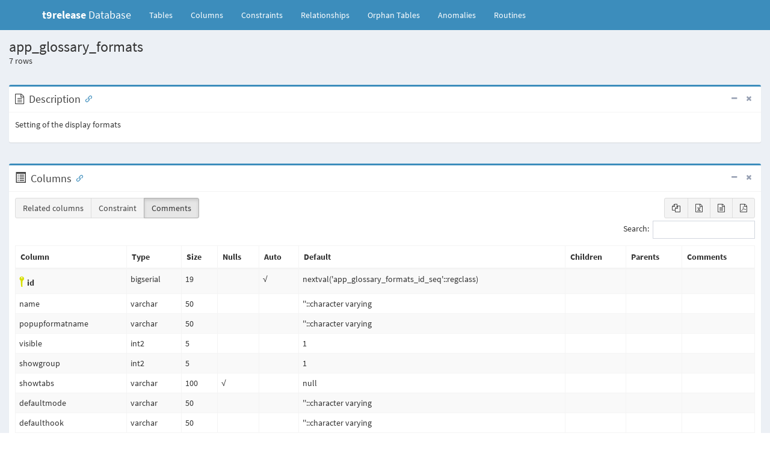

--- FILE ---
content_type: text/html
request_url: https://db-schema.totaralearning.com/t10-release/tables/app_glossary_formats.html
body_size: 3246
content:
<!DOCTYPE html>
<html>
    <head>
        <meta charset="utf-8">
        <meta http-equiv="X-UA-Compatible" content="IE=edge">
        <title>app_glossary_formats - t9release Database</title>
        <!-- Tell the browser to be responsive to screen width -->
        <meta content="width=device-width, initial-scale=1, maximum-scale=1, user-scalable=no" name="viewport">
        <link rel="icon" type="image/png" sizes="16x16" href="../favicon.png">
        <!-- Bootstrap 3.3.5 -->
        <link rel="stylesheet" href="../bower/admin-lte/bootstrap/css/bootstrap.min.css">
        <!-- Font Awesome -->
        <link rel="stylesheet" href="../bower/font-awesome/css/font-awesome.min.css">
        <!-- Ionicons -->
        <link rel="stylesheet" href="../bower/ionicons/css/ionicons.min.css">
        <!-- DataTables -->
        <link rel="stylesheet" href="../bower/datatables.net-bs/css/dataTables.bootstrap.min.css">
        <link rel="stylesheet" href="../bower/datatables.net-buttons-bs/css/buttons.bootstrap.min.css">
        <!-- Code Mirror -->
        <link rel="stylesheet" href="../bower/codemirror/codemirror.css">
        <!-- Fonts -->
        <link href='../fonts/indieflower/indie-flower.css' rel='stylesheet' type='text/css'>
        <link href='../fonts/source-sans-pro/source-sans-pro.css' rel='stylesheet' type='text/css'>

        <!-- Theme style -->
        <link rel="stylesheet" href="../bower/admin-lte/dist/css/AdminLTE.min.css">
        <!-- Salvattore -->
        <link rel="stylesheet" href="../bower/salvattore/salvattore.css">
        <!-- AdminLTE Skins. Choose a skin from the css/skins
           folder instead of downloading all of them to reduce the load. -->
        <link rel="stylesheet" href="../bower/admin-lte/dist/css/skins/_all-skins.min.css">
        <!-- SchemaSpy -->
        <link rel="stylesheet" href="../schemaSpy.css">

        <!-- HTML5 Shim and Respond.js IE8 support of HTML5 elements and media queries -->
        <!-- WARNING: Respond.js doesn't work if you view the page via file:// -->
        <!--[if lt IE 9]>
        <script src="../bower/html5shiv/html5shiv.min.js"></script>
        <script src="../bower/respond/respond.min.js"></script>
        <![endif]-->
    </head>
    <!-- ADD THE CLASS layout-top-nav TO REMOVE THE SIDEBAR. -->
    <body class="hold-transition skin-blue layout-top-nav">
        <div class="wrapper">
            <header class="main-header">
                <nav class="navbar navbar-static-top">
                    <div class="container">
                        <div class="navbar-header">
                            <a href="../index.html" class="navbar-brand"><b>t9release</b> Database</a>
                            <button type="button" class="navbar-toggle collapsed" data-toggle="collapse" data-target="#navbar-collapse"><i class="fa fa-bars"></i></button>
                        </div>

                        <!-- Collect the nav links, forms, and other content for toggling -->
                        <div class="collapse navbar-collapse pull-left" id="navbar-collapse">
                            <ul class="nav navbar-nav">
                                <li><a href="../index.html">Tables <span class="sr-only">(current)</span></a></li>
                                <li><a href="../columns.html" title="All of the columns in the schema">Columns</a></li>
                                <li><a href="../constraints.html" title="Useful for diagnosing error messages that just give constraint name or number">Constraints</a></li>
                                <li><a href="../relationships.html" title="Diagram of table relationships">Relationships</a></li>
                                <li><a href="../orphans.html" title="View of tables with neither parents nor children">Orphan&nbsp;Tables</a></li>
                                <li><a href="../anomalies.html" title="Things that might not be quite right">Anomalies</a></li>
                                <li><a href="../routines.html" title="Procedures and functions">Routines</a></li>
                            </ul>
                        </div>
                        <!-- /.navbar-collapse -->
                        <!-- Navbar Right Menu -->
                    </div>
                    <!-- /.container-fluid -->
                </nav>
            </header>
            <!-- Main content -->
            <!-- Full Width Column -->
            <div class="content-wrapper">
                <!-- Content Header (Page header) -->
                <section class="content-header">
                    <h1>app_glossary_formats</h1><p><span id="recordNumber">7</span> rows</p><br />
                    <div class="box box-primary">
                        <div class="box-header with-border">
                            <i class="fa fa-file-text-o"></i>
                            <h3 id="Description" class="box-title">Description</h3>
                            <div class="box-tools pull-right">
                                <button type="button" class="btn btn-box-tool" data-widget="collapse"><i class="fa fa-minus"></i></button>
                                <button type="button" class="btn btn-box-tool" data-widget="remove"><i class="fa fa-times"></i></button>
                            </div>
                        </div><!-- /.box-header -->
                        <div class="box-body clearfix">
                            <p>Setting of the display formats</p>
                        </div><!-- /.box-body -->
                    </div>
                </section>
                <!-- Main content -->
                <section class="content">
                    <div class="box box-primary">
                        <div class="box-header with-border">
                            <span class="glyphicon glyphicon-list-alt" aria-hidden="true"></span>
                            <h3 id="Columns" class="box-title">Columns</h3>
                            <div class="box-tools pull-right">
                                <button type="button" class="btn btn-box-tool" data-widget="collapse"><i class="fa fa-minus"></i></button>
                                <button type="button" class="btn btn-box-tool" data-widget="remove"><i class="fa fa-times"></i></button>
                            </div>
                        </div>
                        <div class="box-body">
                            <table id="standard_table" class="table table-bordered table-striped dataTable" role="grid">
                                <thead align='left'>
                                <tr>
                                    <th>Column</th>
                                    <th>Type</th>
                                    <th>Size</th>
                                    <th title='Are nulls allowed?'>Nulls</th>
                                    <th title='Is column automatically updated?'>Auto</th>
                                    <th title='Default value'>Default</th>
                                    <th title='Columns in tables that reference this column'>Children</th>
                                    <th title='Columns in tables that are referenced by this column'>Parents</th>
                                    <th title='Comments' class="toggle"><span>Comments</span></th>
                                </tr>
                                </thead>
                                <tbody>
                                <tr>
                                    <td class='primaryKey' title='Primary Key'><i class='icon ion-key iconkey' style='padding-left: 5px;'></i><span id="id">id</span></td>
                                    <td>bigserial</td>
                                    <td>19</td>
                                    <td title=''></td>
                                    <td title='Automatically updated by the database'>√</td>
                                    <td>nextval(&#39;app_glossary_formats_id_seq&#39;::regclass)</td>
                                    <td>
                                        <table border='0' cellspacing='0' cellpadding='0'>
                                        </table>
                                    </td>
                                    <td>
                                        <table border='0' cellspacing='0' cellpadding='0'>
                                        </table>
                                    </td>
                                    <td></td>
                                </tr>
                                <tr>
                                    <td><span id="name">name</span></td>
                                    <td>varchar</td>
                                    <td>50</td>
                                    <td title=''></td>
                                    <td title=''></td>
                                    <td>&#39;&#39;::character varying</td>
                                    <td>
                                        <table border='0' cellspacing='0' cellpadding='0'>
                                        </table>
                                    </td>
                                    <td>
                                        <table border='0' cellspacing='0' cellpadding='0'>
                                        </table>
                                    </td>
                                    <td></td>
                                </tr>
                                <tr>
                                    <td><span id="popupformatname">popupformatname</span></td>
                                    <td>varchar</td>
                                    <td>50</td>
                                    <td title=''></td>
                                    <td title=''></td>
                                    <td>&#39;&#39;::character varying</td>
                                    <td>
                                        <table border='0' cellspacing='0' cellpadding='0'>
                                        </table>
                                    </td>
                                    <td>
                                        <table border='0' cellspacing='0' cellpadding='0'>
                                        </table>
                                    </td>
                                    <td></td>
                                </tr>
                                <tr>
                                    <td><span id="visible">visible</span></td>
                                    <td>int2</td>
                                    <td>5</td>
                                    <td title=''></td>
                                    <td title=''></td>
                                    <td>1</td>
                                    <td>
                                        <table border='0' cellspacing='0' cellpadding='0'>
                                        </table>
                                    </td>
                                    <td>
                                        <table border='0' cellspacing='0' cellpadding='0'>
                                        </table>
                                    </td>
                                    <td></td>
                                </tr>
                                <tr>
                                    <td><span id="showgroup">showgroup</span></td>
                                    <td>int2</td>
                                    <td>5</td>
                                    <td title=''></td>
                                    <td title=''></td>
                                    <td>1</td>
                                    <td>
                                        <table border='0' cellspacing='0' cellpadding='0'>
                                        </table>
                                    </td>
                                    <td>
                                        <table border='0' cellspacing='0' cellpadding='0'>
                                        </table>
                                    </td>
                                    <td></td>
                                </tr>
                                <tr>
                                    <td><span id="showtabs">showtabs</span></td>
                                    <td>varchar</td>
                                    <td>100</td>
                                    <td title='nullable'>√</td>
                                    <td title=''></td>
                                    <td>null</td>
                                    <td>
                                        <table border='0' cellspacing='0' cellpadding='0'>
                                        </table>
                                    </td>
                                    <td>
                                        <table border='0' cellspacing='0' cellpadding='0'>
                                        </table>
                                    </td>
                                    <td></td>
                                </tr>
                                <tr>
                                    <td><span id="defaultmode">defaultmode</span></td>
                                    <td>varchar</td>
                                    <td>50</td>
                                    <td title=''></td>
                                    <td title=''></td>
                                    <td>&#39;&#39;::character varying</td>
                                    <td>
                                        <table border='0' cellspacing='0' cellpadding='0'>
                                        </table>
                                    </td>
                                    <td>
                                        <table border='0' cellspacing='0' cellpadding='0'>
                                        </table>
                                    </td>
                                    <td></td>
                                </tr>
                                <tr>
                                    <td><span id="defaulthook">defaulthook</span></td>
                                    <td>varchar</td>
                                    <td>50</td>
                                    <td title=''></td>
                                    <td title=''></td>
                                    <td>&#39;&#39;::character varying</td>
                                    <td>
                                        <table border='0' cellspacing='0' cellpadding='0'>
                                        </table>
                                    </td>
                                    <td>
                                        <table border='0' cellspacing='0' cellpadding='0'>
                                        </table>
                                    </td>
                                    <td></td>
                                </tr>
                                <tr>
                                    <td><span id="sortkey">sortkey</span></td>
                                    <td>varchar</td>
                                    <td>50</td>
                                    <td title=''></td>
                                    <td title=''></td>
                                    <td>&#39;&#39;::character varying</td>
                                    <td>
                                        <table border='0' cellspacing='0' cellpadding='0'>
                                        </table>
                                    </td>
                                    <td>
                                        <table border='0' cellspacing='0' cellpadding='0'>
                                        </table>
                                    </td>
                                    <td></td>
                                </tr>
                                <tr>
                                    <td><span id="sortorder">sortorder</span></td>
                                    <td>varchar</td>
                                    <td>50</td>
                                    <td title=''></td>
                                    <td title=''></td>
                                    <td>&#39;&#39;::character varying</td>
                                    <td>
                                        <table border='0' cellspacing='0' cellpadding='0'>
                                        </table>
                                    </td>
                                    <td>
                                        <table border='0' cellspacing='0' cellpadding='0'>
                                        </table>
                                    </td>
                                    <td></td>
                                </tr>
                                </tbody>
                            </table>
                        </div>
                    </div>
                    <div class="box box-primary">
                        <div class="box-header with-border">
                            <i class="fa fa-sitemap"></i>
                            <h3 id="Indexes" class="box-title">Indexes</h3>
                            <div class="box-tools pull-right">
                                <button type="button" class="btn btn-box-tool" data-widget="collapse"><i class="fa fa-minus"></i></button>
                                <button type="button" class="btn btn-box-tool" data-widget="remove"><i class="fa fa-times"></i></button>
                            </div>
                        </div>
                        <div class="box-body">
                            <table id="indexes_table" class="table table-bordered table-striped dataTable" role="grid">
                                <thead>
                                <tr>
                                    <th>Constraint Name</th>
                                    <th>Type</th>
                                    <th>Sort</th>
                                    <th>Column(s)</th>
                                </tr>
                                </thead>
                                <tbody>
                                <tr>
                                    <td class='primaryKey' title='Primary Key'><i class='icon ion-key iconkey'></i> app_glosform_id_pk</td>
                                    <td>Primary key</td>
                                    <td><span title='Ascending'>Asc</span></td>
                                    <td>id</td>
                                </tr>
                                </tbody>
                            </table>
                        </div><!-- /.box-body -->
                    </div>
                    <div class="alert alert-warning alert-dismissible">
                        <button type="button" class="close" data-dismiss="alert" aria-hidden="true">×</button>
                        <h4><i class="icon fa fa-warning"></i>Diagram producer might be missing</h4>
                        <p>No diagrams were produced please see application output for any errors</p>
                    </div>
                </section>
                <script>
                    var config = {
                        pagination: true
                    }
                </script>
            </div>
            <!-- /.content-wrapper -->
            <footer class="main-footer">
                <div>
                    <div class="pull-right hidden-xs">
                        <a href="https://github.com/schemaspy/schemaspy" title="GitHub for SchemaSpy"><i class="fa fa-github-square fa-2x"></i></a>
                        <a href="http://stackoverflow.com/questions/tagged/schemaspy" title="StackOverflow for SchemaSpy"><i class="fa fa-stack-overflow fa-2x"></i></a>
                    </div>
                    <strong>Generated by <a href="http://schemaspy.org/" class="logo-text"><i class="fa fa-database"></i> SchemaSpy 6.1.0</a></strong>
                </div>
                <!-- /.container -->
            </footer>
        </div>
        <!-- ./wrapper -->

        <!-- jQuery 2.2.3 -->
        <script src="../bower/admin-lte/plugins/jQuery/jquery-2.2.3.min.js"></script>
        <script src="../bower/admin-lte/plugins/jQueryUI/jquery-ui.min.js"></script>
        <!-- Bootstrap 3.3.5 -->
        <script src="../bower/admin-lte/bootstrap/js/bootstrap.min.js"></script>
        <!-- DataTables -->
        <script src="../bower/datatables.net/jquery.dataTables.min.js"></script>
        <script src="../bower/datatables.net-bs/js/dataTables.bootstrap.min.js"></script>
        <script src="../bower/datatables.net-buttons/dataTables.buttons.min.js"></script>
        <script src="../bower/datatables.net-buttons-bs/js/buttons.bootstrap.min.js"></script>
        <script src="../bower/datatables.net-buttons/buttons.html5.min.js"></script>
        <script src="../bower/datatables.net-buttons/buttons.print.min.js"></script>
        <script src="../bower/datatables.net-buttons/buttons.colVis.min.js"></script>
        <!-- SheetJS -->
        <script src="../bower/js-xlsx/xlsx.full.min.js"></script>
        <!-- pdfmake -->
        <script src="../bower/pdfmake/pdfmake.min.js"></script>
        <script src="../bower/pdfmake/vfs_fonts.js"></script>
        <!-- SlimScroll -->
        <script src="../bower/admin-lte/plugins/slimScroll/jquery.slimscroll.min.js"></script>
        <!-- FastClick -->
        <script src="../bower/admin-lte/plugins/fastclick/fastclick.js"></script>
        <!-- Salvattore -->
        <script src="../bower/salvattore/salvattore.min.js"></script>
        <!-- AnchorJS -->
        <script src="../bower/anchor-js/anchor.min.js"></script>
        <!-- CodeMirror -->
        <script src="../bower/codemirror/codemirror.js"></script>
        <script src="../bower/codemirror/sql.js"></script>
        <!-- AdminLTE App -->
        <script src="../bower/admin-lte/dist/js/app.min.js"></script>
        <script src="table.js"></script>
        <script src="../schemaSpy.js"></script>
    </body>
</html>